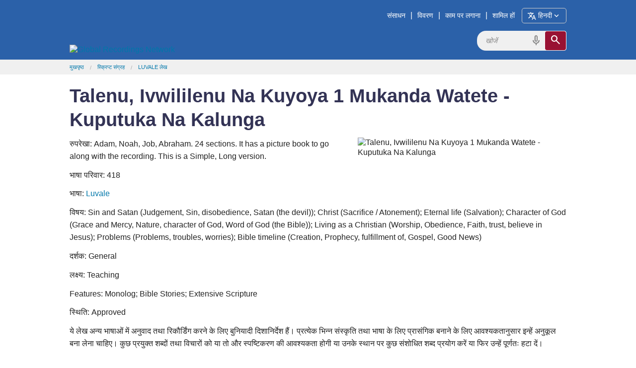

--- FILE ---
content_type: text/html; charset=utf-8
request_url: https://globalrecordings.net/hi/script/lue/418
body_size: 18900
content:
<!DOCTYPE html>
<html lang="hi">
<head>
<title>Talenu, Ivwililenu Na Kuyoya 1 Mukanda Watete - Kuputuka Na Kalunga</title>
<meta charset="utf-8" />
<meta name="description" content="Adam, Noah, Job, Abraham. 24 sections. It has a picture book to go along with the recording. This is a Simple, Long version." />
<meta name="keywords" content="Talenu, Ivwililenu Na Kuyoya 1 Mukanda Watete - Kuputuka Na Kalunga Bible story script" />
<meta name="viewport" content="width=device-width, initial-scale=1.0" />
<meta property="fb:app_id" content="211163335736039" />
<meta property="og:title" content="Talenu, Ivwililenu Na Kuyoya 1 Mukanda Watete - Kuputuka Na Kalunga" />
<meta property="og:type" content="article" />
<meta property="og:url" content="https://globalrecordings.net/hi/script/lue/418" />
<meta property="og:description" content="Adam, Noah, Job, Abraham. 24 sections. It has a picture book to go along with the recording. This is a Simple, Long version." />
<meta property="og:image" content="" />
<link rel="manifest" href="/manifest.webmanifest" />
<link rel="icon" href="/favicon.ico" sizes="32x32" />
<link rel="icon" href="/icon.svg" type="image/svg+xml" />
<link rel="apple-touch-icon" href="/apple-touch-icon.png" />
<link rel="stylesheet" href="/css/app1.css" type="text/css" title="Default" />
<link rel="stylesheet" href="https://fonts.googleapis.com/css2?family=Material+Symbols+Outlined&icon_names=cancel,description,download,expand_more,headphones,hearing,mic,playlist_play,search,slideshow,speaker,translate,video_camera_front,volume_up">
<link rel="publisher" href="https://plus.google.com/117556869827957322703/" />
<link rel="canonical" href="https://globalrecordings.net/hi/script/lue/418" />
<script>
	function startDictation(searchform, searchbox, voiceicon) {
		document.getElementById(searchbox).focus();
		if (window.hasOwnProperty('webkitSpeechRecognition')) {
			var recognition = new webkitSpeechRecognition();
			recognition.continuous = false;
			recognition.interimResults = false;
			recognition.start();
			document.getElementById(searchbox).placeholder = 'बोलना …';
			document.getElementById(searchbox).classList.add('voiceactive');
			document.getElementById(voiceicon).style['color'] = '#a01030';
			recognition.onresult = function (e) {
				document.getElementById(searchbox).value = e.results[0][0].transcript;
				recognition.stop();
				document.getElementById(searchform).submit();
			};
			recognition.onerror = function (e) {
				recognition.stop();
			};
			recognition.onend = function (e) {
				document.getElementById(searchbox).placeholder = 'खोजें';
				document.getElementById(searchbox).classList.remove('voiceactive');
				document.getElementById(voiceicon).style['color'] = '#888';
			};
		}
	}
	</script>
<script async src='https://www.googletagmanager.com/gtag/js?id=G-ZGSXWHTH9V'></script>
<script>window.dataLayer = window.dataLayer || []; function gtag(){dataLayer.push(arguments);} gtag('js', new Date()); gtag('config', 'G-ZGSXWHTH9V');</script>
</head>
<body lang="hi">
<div class='headband'>
	<header class='row' id='masthead'>
		<a href='/hi'><img id='grn-logo' src='https://static.globalrecordings.net/images/weblogo-white.svg' alt='Global Recordings Network'></a>
		<div id='menubar'><a href='/hi/resources'>संसाधन</a>|<a href='/hi/about'>विवरण</a>|<a href='/hi/engage'>काम पर लगाना</a>|<a href='/hi/involve'>शामिल हों</a><button id='button-language-select' type='button'><span class='material-symbols-outlined md-18'>translate</span><span id='button-language-name'> हिनदी</span><span class='material-symbols-outlined md-18'>expand_more</span></button></div>
		<dialog id='dialog-language-select' closedby='any'>
		<button id='button-language-select-close' type='button radius' class='right' autofocus><span class='material-symbols-outlined md-18'>cancel</span></button>
			<p class='clearfix'>भाषा चुनें</p>
			<div id='dialog-language-select-container'>
				<a href="/af/script/lue/418" class="button secondary radius">Afrikaans</a>
				<a href="/id/script/lue/418" class="button secondary radius">Bahasa Indonesia<br /><small>Indonesian</small></a>
				<a href="/jv/script/lue/418" class="button secondary radius">Basa Jawa<br /><small>Javanese</small></a>
				<a href="/eu/script/lue/418" class="button secondary radius">Basque</a>
				<a href="/ca/script/lue/418" class="button secondary radius">Català<br /><small>Catalan</small></a>
				<a href="/cs/script/lue/418" class="button secondary radius">Čeština<br /><small>Czech</small></a>
				<a href="/da/script/lue/418" class="button secondary radius">Dansk<br /><small>Danish</small></a>
				<a href="/de/script/lue/418" class="button secondary radius">Deutsch<br /><small>German</small></a>
				<a href="/et/script/lue/418" class="button secondary radius">Eesti Keel<br /><small>Estonian</small></a>
				<a href="/en/script/lue/418" class="button secondary radius">English</a>
				<a href="/es/script/lue/418" class="button secondary radius">Español<br /><small>Spanish</small></a>
				<a href="/tl/script/lue/418" class="button secondary radius">Filipino<br /><small>Tagalog</small></a>
				<a href="/fr/script/lue/418" class="button secondary radius">Français<br /><small>French</small></a>
				<a href="/gl/script/lue/418" class="button secondary radius">Galego<br /><small>Galician</small></a>
				<a href="/hr/script/lue/418" class="button secondary radius">Hrvatski<br /><small>Croatian</small></a>
				<a href="/zu/script/lue/418" class="button secondary radius">isiZulu<br /><small>Zulu</small></a>
				<a href="/is/script/lue/418" class="button secondary radius">íslenskur<br /><small>Icelandic</small></a>
				<a href="/it/script/lue/418" class="button secondary radius">Italiano<br /><small>Italian</small></a>
				<a href="/sw/script/lue/418" class="button secondary radius">Kiswahili<br /><small>Swahili</small></a>
				<a href="/lt/script/lue/418" class="button secondary radius">Lietuvių<br /><small>Lithuanian</small></a>
				<a href="/hu/script/lue/418" class="button secondary radius">Magyar<br /><small>Hungarian</small></a>
				<a href="/ms/script/lue/418" class="button secondary radius">Melayu<br /><small>Malay</small></a>
				<a href="/nl/script/lue/418" class="button secondary radius">Nederlands<br /><small>Dutch</small></a>
				<a href="/no/script/lue/418" class="button secondary radius">Norsk<br /><small>Norwegian</small></a>
				<a href="/pl/script/lue/418" class="button secondary radius">Polski<br /><small>Polish</small></a>
				<a href="/pt/script/lue/418" class="button secondary radius">Português<br /><small>Portuguese</small></a>
				<a href="/ro/script/lue/418" class="button secondary radius">Român<br /><small>Romanian</small></a>
				<a href="/sq/script/lue/418" class="button secondary radius">Shqiptar<br /><small>Albanian</small></a>
				<a href="/sk/script/lue/418" class="button secondary radius">Slovák<br /><small>Slovak</small></a>
				<a href="/sl/script/lue/418" class="button secondary radius">Slovenščina<br /><small>Slovenian</small></a>
				<a href="/sr/script/lue/418" class="button secondary radius">Srpski<br /><small>Serbian</small></a>
				<a href="/fi/script/lue/418" class="button secondary radius">Suomi<br /><small>Finnish</small></a>
				<a href="/sv/script/lue/418" class="button secondary radius">Svenska<br /><small>Swedish</small></a>
				<a href="/vi/script/lue/418" class="button secondary radius">Tiếng Việt<br /><small>Vietnamese</small></a>
				<a href="/tr/script/lue/418" class="button secondary radius">Türk<br /><small>Turkish</small></a>
				<a href="/el/script/lue/418" class="button secondary radius">ελληνικα<br /><small>Greek</small></a>
				<a href="/be/script/lue/418" class="button secondary radius">беларуская<br /><small>Belarusian</small></a>
				<a href="/bg/script/lue/418" class="button secondary radius">български<br /><small>Bulgarian</small></a>
				<a href="/ky/script/lue/418" class="button secondary radius">Кыргыз<br /><small>Kyrgyz</small></a>
				<a href="/kk/script/lue/418" class="button secondary radius">Қазақ<br /><small>Kazakh</small></a>
				<a href="/mk/script/lue/418" class="button secondary radius">македонски<br /><small>Macedonian</small></a>
				<a href="/mn/script/lue/418" class="button secondary radius">Монгол улсын<br /><small>Mongolian</small></a>
				<a href="/ru/script/lue/418" class="button secondary radius">Русский<br /><small>Russian</small></a>
				<a href="/uk/script/lue/418" class="button secondary radius">Український<br /><small>Ukrainian</small></a>
				<a href="/ka/script/lue/418" class="button secondary radius">ქართული<br /><small>Georgian</small></a>
				<a href="/hy/script/lue/418" class="button secondary radius">հայերեն<br /><small>Armenian</small></a>
				<a href="/he/script/lue/418" class="button secondary radius">עִברִית<br /><small>Hebrew</small></a>
				<a href="/az/script/lue/418" class="button secondary radius">آذربایجان دیلی<br /><small>Azerbaijani</small></a>
				<a href="/ur/script/lue/418" class="button secondary radius">اُردُو<br /><small>Urdu</small></a>
				<a href="/fa/script/lue/418" class="button secondary radius">فارسی<br /><small>Farsi / Persian</small></a>
				<a href="/ar/script/lue/418" class="button secondary radius">لغة عربية<br /><small>Arabic</small></a>
				<a href="/am/script/lue/418" class="button secondary radius">አማርኛ<br /><small>Amharic</small></a>
				<a href="/ne/script/lue/418" class="button secondary radius">नेपाली<br /><small>Nepali</small></a>
				<a href="/mr/script/lue/418" class="button secondary radius">मराठी<br /><small>Marathi</small></a>
				<a class="button blue radius disabled">हिनदी<br /><small>Hindi</small></a>
				<a href="/bn/script/lue/418" class="button secondary radius">বাংলা<br /><small>Bangla / Bengali</small></a>
				<a href="/pa/script/lue/418" class="button secondary radius">ਪੰਜਾਬੀ ਦੇ<br /><small>Punjabi</small></a>
				<a href="/gu/script/lue/418" class="button secondary radius">ગુજરાતી<br /><small>Gujarati</small></a>
				<a href="/ta/script/lue/418" class="button secondary radius">தமிழ்<br /><small>Tamil</small></a>
				<a href="/te/script/lue/418" class="button secondary radius">తెలుగు<br /><small>Telugu</small></a>
				<a href="/kn/script/lue/418" class="button secondary radius">ಕನ್ನಡ<br /><small>Kannada</small></a>
				<a href="/ml/script/lue/418" class="button secondary radius">മലയാളം<br /><small>Malayalam</small></a>
				<a href="/si/script/lue/418" class="button secondary radius">සිංහල<br /><small>Sinhala</small></a>
				<a href="/th/script/lue/418" class="button secondary radius">ภาษาไทย<br /><small>Thai</small></a>
				<a href="/lo/script/lue/418" class="button secondary radius">ພາສາລາວ<br /><small>Lao</small></a>
				<a href="/my/script/lue/418" class="button secondary radius">မြန်မာစာ<br /><small>Burmese / Myanmar</small></a>
				<a href="/km/script/lue/418" class="button secondary radius">ខ្មែរ<br /><small>Khmer</small></a>
				<a href="/ko/script/lue/418" class="button secondary radius">한국어<br /><small>Korean</small></a>
				<a href="/ja/script/lue/418" class="button secondary radius">日本の<br /><small>Japanese</small></a>
				<a href="/zh-Hans/script/lue/418" class="button secondary radius">简体中文<br /><small>Chinese Simplified</small></a>
				<a href="/zh-Hant/script/lue/418" class="button secondary radius">繁體中文<br /><small>Chinese Traditional</small></a>
				<p></p><p></p><p></p><p></p>
			</div>
		</dialog>
		<script>
			const language_dialog = document.getElementById('dialog-language-select');
			document.getElementById('button-language-select').addEventListener('click', () => { language_dialog.showModal() });
			document.getElementById('button-language-select-close').addEventListener('click', () => { language_dialog.close() });
		</script>
		<form action='/hi/search/general' method='get' class='search-form' id='search-form'>
			<div class='search-container'>
				<input type='search' name='search' id='search' placeholder='खोजें' class='search-input'>
				<span class='material-symbols-outlined md-24 voiceicon' id='voiceicon' onclick="startDictation('search-form', 'search', 'voiceicon')">mic</span>
				<button type='submit' class='search-toggle'><span class='material-symbols-outlined md-24'>search</span></button>
			</div>
		</form>
	</header>
</div>
<div class='greyband'>
	<ul class='row breadcrumbs'><li><a href="/hi">मुखपृष्ठ</a></li><li><a href="/hi/scripts">स्क्रिप्ट संग्रह</a></li><li><a href="/hi/scripts/lue">Luvale लेख</a></li></ul>
</div>
<div class='mainband'><main>
<div class="row">
<h1>Talenu, Ivwililenu Na Kuyoya 1 Mukanda Watete - Kuputuka Na Kalunga</h1>
</div>
<div class="row">
<figure>
	<img src="https://static.globalrecordings.net/420x280/lll1-00.jpg" alt="Talenu, Ivwililenu Na Kuyoya 1 Mukanda Watete - Kuputuka Na Kalunga">
</figure>
<p>रुपरेखा: Adam, Noah, Job, Abraham. 24 sections. It has a picture book to go along with the recording. This is a Simple, Long version.</p>
<p>भाषा परिवार: 418</p>
<p>भाषा: <a href="/hi/scripts/lue">Luvale</a></p>
<p>विषय: Sin and Satan (Judgement, Sin, disobedience, Satan (the devil)); Christ (Sacrifice / Atonement); Eternal life (Salvation); Character of God (Grace and Mercy, Nature, character of God, Word of God (the Bible)); Living as a Christian (Worship, Obedience, Faith, trust, believe in Jesus); Problems (Problems, troubles, worries); Bible timeline (Creation, Prophecy, fulfillment of, Gospel, Good News)</p>
<p>दर्शक: General</p>
<p>लक्ष्य: Teaching</p>
<p>Features: Monolog; Bible Stories; Extensive Scripture</p>
<p>स्थिति: Approved</p>
<p>ये लेख अन्य भाषाओं में अनुवाद तथा रिकौर्डिंग करने के लिए बुनियादी दिशानिर्देश हैं। प्रत्येक भिन्न संस्कृति तथा भाषा के लिए प्रासंगिक बनाने के लिए आवश्यकतानुसार इन्हें अनुकूल बना लेना चाहिए। कुछ प्रयुक्त शब्दों तथा विचारों को या तो और स्पष्टिकरण की आवश्यकता होगी या उनके स्थान पर कुछ संशोधित शब्द प्रयोग करें या फिर उन्हें पूर्णतः हटा दें।</p>
<h2><a name="p0"></a>भाषा का पाठ</h2>
<div lang="lue" class='ltr common-list' align='left' dir='ltr'>
<div>
<h3 id="p-1">Kulumbununa</h3>
<figure>
	<img src="https://static.globalrecordings.net/300x200/lll1-00.jpg" alt="Kulumbununa">
</figure>
<p class="bible-ref"></p>
<p>Tunamimeneka mwane muvosena. Twayenu tulinangulenu hali vatu vamwe ava vapwileko hakulivanga hamavu. Talenu jino ha mivwimbimbi mumukanda uchila mukiko namivwilila. Kuli evi natulinangula kufuma vene mu mukanda waKalunga. Alumunenu muvwimbimbi unakavemo omu namwivwa. (Kwimba.)</p>
</div>
<div>
<h3 id="p1">Muvwimbimbi watete (1) Kalunga atengele Alama na tunyama nawa</h3>
<figure>
	<img src="https://static.globalrecordings.net/300x200/lll1-01.jpg" alt="Muvwimbimbi watete (1) Kalunga atengele Alama na tunyama nawa">
</figure>
<p class="bible-ref">Kuputuka 1:1 - 2:14</p>
<p>Kwatwama Kalunga umwe kaha. Apwa shipilitu. Atachikiza vyosena atwama nawa kwosena nakwosena. Hakuputuka Kalunga kaha ukawenyi apwileko; Na chuma cheka chauchi chapwileko lyehi shimbu kanda Kalunga. Akakaye tunamono ngana makumbi ano, kakapwilekoko. Kalunga ikiye atengele vyosena. Hakulivanga atengele musana. Numba nawa jino utanga tanga, mavwi na mavu. Ikiye ahanduwine nawa meya natunda ngocho jimbuto japutukile jino kusoka. Kalunga atengele likumbi, kakweji hamwe navatanganyika nawa. Keshi ovyo kahako, oloze Kalunga aumbile nawa mutu wa kuyoya hamavu kufuma kulukungu lwaha mavu Kaha ahwiminyinemo mwono wenyi. Ikiye mutu watete wakulivanga . Kalunga amuhanyine ou mutu wata na Ulemu waunene: Shikaho amutengele mutu muchifwanyisa cha ikiye Kalunga. Kalunga amutengele mutu mangana amutachikize, mangana Shipilitu yenyi hamwe na Shipilitu ya Kalunga vyipwenga hamwe. Vishinganyeka nakufwila chamutu vyalitavize na evi vyaKalunga kaha atambukile na Kalunga. Kalunga amulukile ikiye Alama. (Kwimba)</p>
</div>
<div>
<h3 id="p2">Muvwimbimbi wamuchivali (2) Pwevo Lya Alama</h3>
<figure>
	<img src="https://static.globalrecordings.net/300x200/lll1-02.jpg" alt="Muvwimbimbi wamuchivali (2) Pwevo Lya Alama">
</figure>
<p class="bible-ref">Kuputuka 1:27 - 28; Kuputuka 2:15 - 25</p>
<p>Jino Kalunga amuhakile Alama muwande wamwaza wa Etene. Kaha amulwezele ngwenyi muulamenga. Mwapwile mitondo yamiyachi namiyachi, na mutondo wakutachikijila kuwaha na kupihya na mutondo wakuyoya. Alama vamuhanyine lusesa mangana aluke tunyama vosena majina hamwe natujila. Kalunga avatengele nalunga na pwevo mwaya miyachi yavo yosena. Uze lunga Alama kapwilenga nawakulikafwanenyiko, Kalunga achimwene ngwenyi chinapihi. Ngocho ashinganyekele kumutengele Alama pwevo wa kulikafwa nenyi. Kalunga amusavalikile Alama tulo twatuvulu. Afumishileko lupachi lwa kukahachi ka Alama. Kalunga kulupachi elu kukiko atengele pwevo. Kaha Kalunga amuneheleleyo lunga. Lunga na pwevo vapwilenga uselesele, mukachi kavo kavalivwilenga sonyiko. Kalunga avakwiswile na kuvalweza ngwenyi, “Kasemenunga na kuvula hamavu. Kaha mukayulenga hamavu. Mukapwe nawa nawata hali vaishi vamuKalunga lwiji, na tujila vosena vatwama hamavu.” Kalunga avahanyine va Alama na Eve mitondo yosena yakwimako mihako nawa. (Kwimba)</p>
</div>
<div>
<h3 id="p3">Muvwimbimbi wamuchitatu (3) Linoka muwande</h3>
<figure>
	<img src="https://static.globalrecordings.net/300x200/lll1-03.jpg" alt="Muvwimbimbi wamuchitatu (3) Linoka muwande">
</figure>
<p class="bible-ref">Kuputuka 2:16 - 17; Kuputuka 3; Isaya 14:12</p>
<p>Muze muwande, Kalunga amulwezele mutu ou Alama ngwenyi, “Kumitondo yosena yili omu wande unahase tuhu kulyako, oloze kanda namukalya ku kumutondo uze wakutachikijila kuwaha nakupihya. Kachi nge namukalyako namukafwa.” Oloze Satana ejile nakumwonga pwevo lya Alama. Ou Satana apwile iya? Ikiye apwile kangelo ka Kalunga, oloze alikangile na Kalunga ou amutengele. Kujina chenyi Satana chapwile kachi ngwenyi alitohwese nakulyeseka hamwe na Kalunga, chikiko chalingishile Satana kumuhanga mwilu. Alingile jino kupwa muka kole wa Kalunga. Ngocho Satana ejile kuli pwevo muze muwande muchifwanyisa cha linoka. Amwongele ngwenyi, enu ka mweshi kufwako nge namulya kumihako yamutondo uze namikanyisa Kalunga, wakutachikiza kuwaha na kupihya. Kaha uze pwevo hakwivwa ngocho aheleleko nakulya ahanyineko nawa nalunga lyenyi Alama. Omu valileko hahaze vene kukasumuka valimwene vali jino uselesele valivwilile sonyi. Kaha vatachikijile jino ngwavo tunavulumuna, Kalunga tunahono kumwononoka, nakumuhana ulemu. Echi chalingishile usoko wavo naKalunga kuhona kupwa nge omu wapwile hakavanga. Vakiko vali tongelele mafo vavene mangana valivembe na kumuchina Kalunga vamuswame. (Kwimba)</p>
</div>
<div>
<h3 id="p4">Muvwimbimbi wamuchiwana (4) Alama na Eve navapwa kusali ya Wande</h3>
<figure>
	<img src="https://static.globalrecordings.net/300x200/lll1-04.jpg" alt="Muvwimbimbi wamuchiwana (4) Alama na Eve navapwa kusali ya Wande">
</figure>
<p class="bible-ref">Kuputuka 3:14 - 24</p>
<p>Kaha Kalunga ejile kuli Alama na pwevo lyenyi na kuhanjika kuvahulisa evi valingile. Vamulwezele omu avongelelemo linoka, Kalunga jino amwangwile linoka nakumwamba ngwenyi: “Mwomwo ove yove unalingisa ngana, naupwanga ukwangula, naukalavilanga halijimo lyove.” Avalwezele nawa va Alama na pwevo lyenyi omu nachikapwa kuzangamisa chavo. Kalunga ahanjikile kuli pwevo ngwenyi, “Nangukatohwesa misongo yove ha kusapuluka.” Kuli Alama nawa amwambile ngwenyi, “Mwomwo ove wevwililanga mu mazu apuwove nakulya ku mutondo, shikaho mavu nawapwanga akwangula. Nauzatangaho nangolo mangana ukalovole kulya chove.” Jino Kalunga avalingilile kuvwala cha lilambu lya kanyama nakuvavwika. Kushishisa mu mafo aze valiuvile vavene. Haze vene Kalunga avahangile. Nakuvafumisa muze muwande. Alama alukile pwevo lyenyi ngwenyi ikiye Eve. Kulyalymuna ngwavo ikiye ‘wakuyoya’. Eve asemene vana na Alama. Vatu vosena vafuma kuli Alama na Eve. Vakwechi chisemwa chashili yakufuma kuli va Alama na Eve. Mutu himutu na navulumuna nakulewununa Kalunga. Shikaho usoko na Kalunga unasepunuka. Oloze Kalunga amushikile Alama na Eve ngwenyi likumi limwe umwe wamutanga yavo mwakeza nakumuhasa Satana. Ou lunga kana mwakatunanga cheka naKalunga, nakulingisa usoko wetu na ikiye kupwa walambwe, na kutuhana kuyoya chamyaka yosena. (Kwimba)</p>
</div>
<div>
<h3 id="p5">Muvwimbimbi wamuchitanu (5) Nowa mwasonga wato waunene</h3>
<figure>
	<img src="https://static.globalrecordings.net/300x200/lll1-05.jpg" alt="Muvwimbimbi wamuchitanu (5) Nowa mwasonga wato waunene">
</figure>
<p class="bible-ref">Kuputuka 6:1 - 7:5</p>
<p>Jino vana Alama na Eve nachisemunwino chashishilemo vavulile chikuma. Oloze vazalile naupapwoki navilinga vyavo nawa vyapihilenga kumeso aKalunga. Kaha Kalunga apihililile nakulinyenga mumuchima wenyi. Hali mutu ou atengele. Mumyaka vene yize kwapwile lunga walijina lya Nowa. Kalunga awahilililenga nenyi kaha likumbi limwe Kalunga alwezele Nowa ngwenyi, “Nangunongesa vatu vosena vali hamavu mwomwo hamavu hanazale lyehi naulyanyi. Nowa, songa wato waunene. Tala nguli nakuneha livaji hamavu hosena mangana livanongese ava vakwechi myono yakuyoya ngwatengele. Oloze nanguhaka lushiko nayove. Shikaho yako wingile muwato waunene, yove napuwove hamwe navana vove namapwevo javo hamwe. Kaha ukambatako ku tunyama nakuli tujila, kumiyachi yavo yosena. Ukengile nawo muze muwato waunene kaha ukavalame vavatonyi, yove nawa ukalimbachila kulya chove nawa hamwe natunyama vosena vaze naukapwa navo muze muwato waunene.” Amulwezele Kalunga cheka nawa Nowa omu mwatela kusongela uze wato waunene. Nowa alingile vyosena vamulwezele kuli Kalunga. Nowa anangwilenga nawa nakuva lweza vatu vatwame mwamwaza nakulikata chavo hamwe naKalunga kavo. (Kwimba)</p>
</div>
<div>
<h3 id="p6">Muvwimbimbi wamuchitanu naumwe (6) Livaji lyalinene</h3>
<figure>
	<img src="https://static.globalrecordings.net/300x200/lll1-06.jpg" alt="Muvwimbimbi wamuchitanu naumwe (6) Livaji lyalinene">
</figure>
<p class="bible-ref">Kuputuka 7:6 - 23</p>
<p>Omu Nowa akumishile kusonga uze wato waunene, Nowa, na tanga yenyi vengilile muze muwato waunene hamwe na tunyama engilile navo muwato waunene. Kalunga asokele kulipito nakuvasokelelamo. Vula jino yapatukile kunoka hamavu makumbi makumi awana. Tuselwoke twameya va tuvikile kwishi ya mavu. Ngocho hamavu hosena hapwile livaji lyalinene. Vatu natunyama vosena vapwile kuweluka wauze wato waunene vafwile. (Kwimba)</p>
</div>
<div>
<h3 id="p7">Muvwimbimbi wamuchitanu nayivali (7) Kangolo lushiko lwa Kalunga</h3>
<figure>
	<img src="https://static.globalrecordings.net/300x200/lll1-07.jpg" alt="Muvwimbimbi wamuchitanu nayivali (7) Kangolo lushiko lwa Kalunga">
</figure>
<p class="bible-ref">Kuputuka 7:24 - 9:17</p>
<p>Jino Nowa natanga yenyi natunyama vapwile muze muwato waunene mwaka umwe. Vula kayanokele cheka hamavuko meya omine chau. Vosena vapwile muze mu wato waunene. Kalunga jino asokwelele ku chikolo kaha valovokelemo. Kaha Nowa amutungililile lijiko lyakulumbila Kalunga. Nganomu munamono hano. Nowa ambachile kanyama kupwa wana wakulumba halijiko lyakulumbila Yehova. Echi chamwivwishile jino Kalunga kuwaha. Alishingile lushiko ngwenyi kangweshi cheka kukanongesa cheka tengeso yami yavaka kuyoya nalivajiko. Nanguhaka chijikizo chalushiko mwilu chakongolo. Shikaho nalelo lino ngana cheji kutwanukisanga muchano wenyi. (Kwimba)</p>
</div>
<div>
<h3 id="p8">Muvwimbimbi wamuchitanu nayitatu (8) Kaposhi Kambavele</h3>
<figure>
	<img src="https://static.globalrecordings.net/300x200/lll1-08.jpg" alt="Muvwimbimbi wamuchitanu nayitatu (8) Kaposhi Kambavele">
</figure>
<p class="bible-ref">Kuputuka 11:1 - 9</p>
<p>Kalunga alwezele va Nowa hamwe nava na venyi vatatu ngwenyi vakaseme vana vavo vavavulu nakuzalisa kaye kosena. Oloze vakachisemunwino chavo kavevwililileko, vashinganyekele kuli kungulula hamwe mangana vatunge limbo lyalinene nakaposhi wamusuku wakuheta na mwilu. Vazangile kulitohwesa vavene nakukana kumutohwesa Kalunga. Kalunga amwene limbo lize vatungile nauze kaposhi vatungile, kaha atachikijile kulikanga nakulitohwesa chavo. Kaha Kalunga jino alyambile mumuchima wenyi ngwenyi, “Vatu vosena vanapu umwe vali nakuhanjika lilimi limwe, echi vanaputuka kulinga kaveshi kakweshi na chuma nachikavakahuhwilako. Twatuyenu, tusulukenu hamavu mangana tuvaluwanganyise lilimi lyavo kuchina muli vakivo namupwa kulivwasana umwe namukwavo.” Kaha alingilemo. Muno mumuvwimbimbi kana, vatu jino kavalivwasanyine umwe namukwavoko. Kaha limbo lize kavalitungile chekako oloze vatu vaze vali mwangililile nakuya nakuyoyela kumitamba yikwavo. (Kwimba)</p>
</div>
<div>
<h3 id="p9">Muvwimbimbi wamuchitanu nayiwana (9) Yopa mwalemesa Kalunga</h3>
<figure>
	<img src="https://static.globalrecordings.net/300x200/lll1-09.jpg" alt="Muvwimbimbi wamuchitanu nayiwana (9) Yopa mwalemesa Kalunga">
</figure>
<p class="bible-ref">Yopa 1:1 - 12</p>
<p>Jino kwapwile lunga umwe wa lijina lya Yopa. Ikiye amulemeselenga nakumwalisa umwe kaha Kalunga wamuchano. Yopa apwile wakuzeneka katenga, wakulonga wakulihenda nawa ku kupihya.  Apwile nawa navana vamalunga vatanu navavali, vamapwevo vapwile vatatu. Ikiye ahanyinyinengako vanavenyi mawana akulyanukila. Alombelenga kuli Kalunga mangana ahase kukonekela vana venyi. Kachi nge, vanamuvulumuna Kalunga kavo.<br />
Kalunga amwivwililenga Yopa kuwaha. Yopa jino vamukiswile kuli Kalunga hakumuhana luheto lwalunene, Yopa apwile namautanga avimuna hamwe navangamba vavavulu. Likumbi limwe Satana aliwanyine naKalunga. Kalunga amulwezele Satana ngwenyi ou Yopa ikiye mutu ngulinakwivwila kuwaha. Satana haze vene aputukile kumwimanyina nakole Yopa nakumuvangijikila kumeso aKalunga. Ngwenyi ou Yopa ali nakukulemesa, na kukwalisa ove Kalunga mwomwo yaluheto unamuhane, “Kachi nge ove naumwangula nakumutambula luheto lwosena ali nalwo, ikiye mwakutoleka.” Kalunga nawa atachikijile makuli nakwonga chosena cha Satana. Kalunga cheka nawa atakijile Yopa napu mutu wamwenemwene ou vazangile kuli Kalunga amwivwishilenga kuwaha. Kalunga amuhanyine lusesa Satana amweseke Yopa amutambule vyosena vize apwile navyo Yopa. (Kwimba)</p>
</div>
<div>
<h3 id="p10">Muvwimbimbi wamulikumi (10) Kulishona cha Yopa</h3>
<figure>
	<img src="https://static.globalrecordings.net/300x200/lll1-10.jpg" alt="Muvwimbimbi wamulikumi (10) Kulishona cha Yopa">
</figure>
<p class="bible-ref">Yopa 1:13 - 22</p>
<p>Ou muvwimbimbi, unatulweze ukalu wa pwile hali Yopa. Vangamba jenyi va munehelelenga mijimbu yayipi. Ngamba yenyi umwe ejile kuli ikiye Yopa lumbushi amulwezele mazu ngwenyi vaka-kole valukukanga nakujiha va ngamba jove nakwiva nawa navangombe jove vaze vaku-koka matemba nakulimisa, navimbulu. Omu uze kanganda apwile kanda akumise kwaula weka cheka ejile. Kaha amulweze nawa mujimbu ukwavo ngwenyi, kwasolokanga muveso jino ou muveso washikishilanga hali mikoko jove nahali tufunga nakuvajiha. Ngamba mukwavo nawa nayikiye ejile kuli Yopa. Amulwezele ngwenyi vihwanga valukukanga mikoko jove kaha vosena vanavevi. Kanganda mukwavo ejile nakulweza jino mujimbu waupi chikuma, kaha amulwezele ngwenyi, “Ove mwata! Shimbu vana vove vapwanga nakuli kungulula nakulya kuzuvo yaumwe, kakundukundu wamunene atutulanga zuvo nakujiha vosena.” Ou jino ukiko wapwile mujimbu waupi chikuma hamijimbu yosena kuli Yopa. Jino Yopa omu evwile eyi mijimbu yosena ngocho. Ikiye atewile kumutwe wenyi afukamine mambuli enyi hamavu nakuli lambanga hamavu. Jino alyambile ngwenyi, “Yehova anguhanyine kaha nawa ikiye natambula. Kaha lijina lyenyi lileme.” Numba mu vyuma vyavikalu vize vyamuwanyine, Yopa kamuhombwanyishile Kalungako chipwe kumuleununa chipwe kuyayavala. Oloze ikiye apwilenga nakumusakwilila Kalunga. (Kwimba)</p>
</div>
<div>
<h3 id="p11">Muvwimbimbi wamulikumi na umwe (11) Kuyanda cha Yopa</h3>
<figure>
	<img src="https://static.globalrecordings.net/300x200/lll1-11.jpg" alt="Muvwimbimbi wamulikumi na umwe (11) Kuyanda cha Yopa">
</figure>
<p class="bible-ref">Yopa 2:1 - 41:34</p>
<p>Satana amwene ngwenyi Yopa kumana ikiye ali lika nakutwalilaho nakumwalisa Kalunga, Jino Satana alwezele kalunga ngwenyi, “Kachi nge ove nawenyeka mujimba wenyi kaha ikiye mwakwangula ove Kalunga.” Kaha Kalunga amwitavishile satana amweseke tuhu Yopa. Satana anehele musongo wamahute hamujimba wenyi wosena. Yopa ambachile chihanda chachizanda nakulikonga ha mujimba wenyi wosena. Jino pwevo lya Yopa ahanjikile kuli lunga lyenyi Yopa ngwenyi, “Mwangule Kalunga mangana ufwenga kwove!” Jino Yopa amukumbulwile ngwenyi, “Tutambule kuwaha oloze tukane kutambula kupihya numba?” Masepa jenyi nawa vawana vejilenga kuli ikiye nakumwamba hamakumbi amavulu. Vasakilenga vatachize mwomwo ika ou Yopa ali nakuyanda ngana.<br />
Vakiko valyambile ngwavo Yopa pamo nalingi mwamupi kuli Kalunga. Shikaho jino alinakumuzangamisa. Mazu osena vahanjikile vaze masepa jenyi Yopa kawetavilileko. Ahehwilenga jijila ja Kalunga kenyi, Yopa kamusezele Kalunga kenyiko. Shikaho Kalunga ejile nakulisolola kuli vaze masepa jayopa, Kalunga kavamweneseleko mwomwo ika Yopa ahichilile muukulu uze, Kalunga ukwechi ngolo kaha ngolo jenyi kajatwama nahajakuminakoko. Kalunga atachikiza vyuma vyosena atachikize vize vyamwenemwene atela kutuhana. Keshi ngocho kahako, ikiye cheka nawa atachikiza mwomwo ika echi kwechelelanga ukalu utuwane mukuyoya chetu. (Kwimba)</p>
</div>
<div>
<h3 id="p12">Muvwimbimbi wamulikumi nayivali (12) Yopa navamushishilamo</h3>
<figure>
	<img src="https://static.globalrecordings.net/300x200/lll1-12.jpg" alt="Muvwimbimbi wamulikumi nayivali (12) Yopa navamushishilamo">
</figure>
<p class="bible-ref">Yopa 42:1 - 17</p>
<p>Muvwimbimbi kana ou tunamono Yopa ali kanawa na kupwa lihando cheka. Jino nangumilweza omu chasolokele. Hamakumbi aze Yopa alihumanganyine na Kalunga, Yopa anukile kulema chaKalunga naunene wenyi. Kaha alimwene kuhengesa chenyi hakusaka kumuhula Kalunga jila jenyi nakujina chenyi. Kalunga atenukilile nawa Elifwaze, umwe wavaze masepa ja Yopa vejilenga nakumuhenda Yopa, ngwenyi, “Ami Kalunga nguli na matoto nayove namasepa jove, mwomwo kamwahanjikanga mwamwenemweneko, hakunguvuluka ami Kalunga.” Nganomu alingile ngamba yami Yopako. Avalwezele ngwenyi yenu kuli Yopa mukalihanyine wana wakulumba enu vavene. Kaha mwakalembelela hali enu. Yopa avalombelele masepa jenyi. Kalunga atambwile chize kulomba. Omu vyalingile vyosena evi vinahichi lyehi Kalunga amwanukile Yopa kaha amuwahishile cheka amuhanyine luheto nawa. Masepa navausoko ja Yopa vejile nakulya nenyi vamunehelele mawana. Kalunga amuhanyine Yopa nawa vana vamalunga vatanu navavali navana vamapwevo nawa va mwaza vihanga vatatu. Ngocho jino Yopa ayoyele myaka yayivulu amwene vazukulu jenyi kaha afwile muushinakaji wenyi.</p>
</div>
<div>
<h3 id="p13">Muvwimbimbi wamulikumi nayitatu (13) Apalama mwaseza lifuchi lyenyi</h3>
<figure>
	<img src="https://static.globalrecordings.net/300x200/lll1-13.jpg" alt="Muvwimbimbi wamulikumi nayitatu (13) Apalama mwaseza lifuchi lyenyi">
</figure>
<p class="bible-ref">Kuputuka 12:1 - 13:4</p>
<p>Muvwimbimbi ou munamonomo Apalama na puwenyi Salai, hamwe namuhya wenyi Lote navangamba Javo. Vali nakuya jino tunda yayisuku chikuma, mwomwo Kalunga amulwezele Apalama ngwenyi, “Seza lifuchi lyove, navakuzuvo yaiso uyenga kulifuchi lize nangukulweza. Nangukakulingisa ukapwe umuyachi waunene nangukakisula ove. Vatu vosena vahamavu navakapwa vakukisula muli ove.” Ngocho Apalama afwelele chikupu kushika cha Kalunga chize amushikile. Ikiye na tanga vafumine mulifuchi lize apwile navayise. Akatukile ikiye navangamba jenyi navaze apwile navo, vambachile luheto lwavo vayile. Vata mbukile makumbi amavulu palanga nomu vahetele mulifuchi lya Kanane. Muze vene kalunga alisolwelele kuli Apalama nakumulweza ngwenyi, “Nangukakuhana eli lifuchi kuli vakaTanga yove.” Apalama apwilenga nakutambuka lika nomu ahetele kushekeme kusulo ya lifuchi lya Kanane, zala ya kalombolombo yengilile muze mulifuchi lyosena. Kamwapwile chipwe kulya chimweko mangana valyenga. Apalama hamwe navatu jenyi vanungulukile nakuya ku lifuchi likwavo lya Ijipitu, mangana vakatondeko kulya. Hakukuma chazala yakalombombo Apalama ahilukile cheka ku lifuchi lya Kanane, mwomwo afwelele jishiko amushikile Kalunga. (Kwimba)</p>
</div>
<div>
<h3 id="p14">Muvwimbimbi wamulikumi nayiwana (14) Apalama na Lote</h3>
<figure>
	<img src="https://static.globalrecordings.net/300x200/lll1-14.jpg" alt="Muvwimbimbi wamulikumi nayiwana (14) Apalama na Lote">
</figure>
<p class="bible-ref">Kuputuka 13:5 - 18</p>
<p>Apalama na Lote vatwaminenga hamwe mulifuchi lya Kanane. Vapichile vimuna vavavulu jino kakwapwile chana chachinene chakuvalishila vimunako. Kaha likumbi limwe tufunga twavo vaputukile jino kulikokojesa. Apalama ambile kuli Lote ngwenyi, “Kanda natulizungisako. Chipwe mukachi kafunga twove nava vayamiko. Yove na yami tunapu muundumbu wetu. Kaha yove achisakule kala kumutamba oku usake uyengako.” Jino Lote alisakwilile kuze kwapwile kwamwaza nakulisuulwisa yivene. Asakwile chana chawilo chakukalwiji Yotau. Akuze nawa kwapwile membo eka amanene akutwamako. Lote atungile kuze vene kwapwile chinema chachinene chapwile kwakamwihi nayize nganda yayinene vavulukilenga ngwavo Sotome. Vatu vatwaminenga musotome vilinga vyavo vyapwilenga vyaupapwoki kavamwivwishilenga kuwaha kalungako. Oloze Apalama kwenyi aliyoyelelenga muchana cha lifuchi lya Kanane. Muze Kalunga alisolwele kuli ikiye cheka nakumwamba ngwenyi, “Lifuchi eli unamono ngana nangukuhanalyo kupwa lyove nava katanga yove myaka yosena.” (Kwimba)</p>
</div>
<div>
<h3 id="p15">Muvwimbimbi wamulikumi nayitanu (15) Apalama navalihumangana na Mwangana wa Kuunda</h3>
<figure>
	<img src="https://static.globalrecordings.net/300x200/lll1-15.jpg" alt="Muvwimbimbi wamulikumi nayitanu (15) Apalama navalihumangana na Mwangana wa Kuunda">
</figure>
<p class="bible-ref">Kuputuka 14:1 - 24</p>
<p>Hashimbu yize Lote atwaminenga muchinema chize, jita yejile kuze. Lote na vakatanga yenyi vosena vavakwachile ulamba nakuya navo hamwe navatu vakwavo vapwilenga mulifuchi lya Sotome. Jino Apalama alongesele lizavu lyavaka kwasa jita, kaha akatukile nakuya navo vakapululule Lote kujita kana. Kaha vayile nakulwa na vaka-kole. Vaka-kole vavajihile nakupululula vosena vaze vakwachile naluheto lwavo. Omu vafumine kujita, valihumanganyine. Namwangana nge omu munamono hamuvwimbimbi ou mwangana lijina lyenyi ikiye Mekizeteke. Mwangana wa nganda yayinene vavulukile nga ngwavo Salema, kulumbununa ngwavo “kuunda”. Ou mwangana apwilenga nawa kapilishitu ka Kalunga ou alitulaho alifukwilenga kuli ikiye. Ikiye anehele vindanda na vinyo kuli Apalama ahanjikile kuli Apalama ngwenyi, “Ove upwenga wuwakukisula kuli Kalunga wakulitulaho. Ou ahananga vakakole jove mumavoko ove.” Ngocho Apalama alifukwile hamavu kumeso a Mekizeteke nakumuhana mawana. Jino mwangana wa Sotome nayikiye asakile amuhane Apalama mawana mwomwo amupulwilile ou mwangana vatu jenyi, oloze Apalama akanyine kutambula uze wana kuli mwangana wamupi. (Kwimba)</p>
</div>
<div>
<h3 id="p16">Muvwimbimbi wamulikumi nayitanu naumwe (16) Apalama navatanganyika</h3>
<figure>
	<img src="https://static.globalrecordings.net/300x200/lll1-16.jpg" alt="Muvwimbimbi wamulikumi nayitanu naumwe (16) Apalama navatanganyika">
</figure>
<p class="bible-ref">Kuputuka 15:1 - 21; Kuputuka 17:1 - 19</p>
<p>Jino omu alingile Apalama hanapululula lyehi Lote hamwe navaze vosena vapwile mu Sotome. Lote jino ahilukile cheka mulifuchi lize mwapwilenga valinga vyavipi. Oloze Kalunga amulwezele Apalama ngwenyi, “Ove Apalama kanda wivwa womako. Ami yami lukepwe lyove. Nangukakuhana fweto yayinene.” Oloze Apalama anyengetelelenga muchima wenyi mwomwo Kalunga kamuhanyine mwana walungako mangana apwenga swana yenyi. Kaha Kalunga amulowele kuweluka nakumulweza ngwenyi, “Andula meso ove utale kwilu lava jino vatanganyika. Mukiko vene muna vakapwa vakatanga yove mukuvula chavo nge vatanganyika.” Apalama etavile lushiko amulwezele Kalunga, chipwe tuhu kapwile namwanako. Kaha Kalunga atambwile lufwelelo lya Apalama, lufwelelo luze lwa mulingishile kwoloka na kalunga. (Kwimba)</p>
</div>
<div>
<h3 id="p17">Muvwimbimbi wamulikumi nayitanu nayivali (17) Uze kemba Ishimele</h3>
<figure>
	<img src="https://static.globalrecordings.net/300x200/lll1-17.jpg" alt="Muvwimbimbi wamulikumi nayitanu nayivali (17) Uze kemba Ishimele">
</figure>
<p class="bible-ref">Kuputuka 16 na 17</p>
<p>Talenu! Apalama ali lyehi na mwana walunga. Chapwile ngana: Apalama atwaminenga mulifuchi lya Kanane likumi lya myaka, atalililenga akatambule chize amushikile Kalunga kamuhana, jino Salai pwevo lya Apalama, kapwile na mwanako. Kaha Salai apwile na ngamba yenyi wapwevo apwile ikiye Hangale. Oloze ou Salai asakile Hangale aseme mwana na Apalama, Salai jino akamutambule uze mwana akamulingise kupwa mwanenyi wa mulijimo lyenyi. Mukiko vene mwa yilenga chisemwa chavo hamakumbi aze. Kaha uze Hangale ndungo ya Salai alimwene na Apalama apwile nalijimo lyakuli Apalama. Haze vene Salai pwevo lya Apalama evwile jino lushiushiu ngocho ayanjishilenga Hangale. Haze vene Hangale achinyine kumeso a Salai. Kangelo kaKalunga amuwanyine Hangale kaha amuvendenjekele. Kalunga amulwezele Hangale, “Linwomu vene naupwa namwana wa lunga. Ukamuluka ngwove ikiye Ishimele, mwomwo Kalunga nevu kuyanda chove.” Kulumbununa ngwavo ‘Kalunga nevuko’. “Ou kemba ikiye mwakapwanga nge chimbulu muchipapa; mavoko enyi nawakapwa hali vatu. Mavoko avatu nawa na wakapwa hali ikiye, Mwakayoyanga na kole navandumwenyi vosena.” Ishimele asemukile jino ikiye sevo yavatu vamuyachi wamaalambu. Mwahichile myaka likumi nayitatu numba uze kemba walijina lya Ishimele asemuke, Kalunga ejile kuli Apalama nakwamba ngwenyi, “Ami yami Kalunga wangolo josena; tambukanga kumeso ami upwenga wakuzeneka katenga. Kaha nangukolesa lushiko lwami ngunalishiki mukachi kove na yami shikaho tanga yove vakavule kuhambakana. Elu lukiko lushiko lyami na yove ngwami: naukapwa nawa usevo yamafuchi osena. Kaveshi kukavuluka cheka ngwavo Apalamako; Lijina lyove ove jino Apalahama, nangukulingisa upwenga usevo yava kamafuchi osena ahamavu.” Mwomwo Kalunga amulukile lijina lyalihya, kaha Apalahama atachikijile ngwenyi Kalunga mwakamuhana chisemunwino cha chinene. Kalunga ahanjikile cheka kuli Apalahama nakumulweza ngwenyi, “Lifuchi lya Kanane lyosena nangu kalihana kuli ove navakachisemumwino vosena navakeza kulutwelwove; nangukapwa ngu Kalunga kavo. Kaha nawa hali puwove Salai. Sala likiko lijina lyenyi. Nangumukisula na kukuhana mwana wa lunga muli ikiye mwaka-sema mwana walunga. Cheka Sala mwakapwa nevo yava kamafuchi osena. Vamyangana ja mafuchi navakalovoka muli ikiye.” (Kwimba)</p>
</div>
<div>
<h3 id="p18">Muvwimbimbi wamulikumi nayitanu nayitatu (18) Vangeji vatatu</h3>
<figure>
	<img src="https://static.globalrecordings.net/300x200/lll1-18.jpg" alt="Muvwimbimbi wamulikumi nayitanu nayitatu (18) Vangeji vatatu">
</figure>
<p class="bible-ref">Kuputuka 18:1 - 15</p>
<p>Likumbi limwe malunga vatatu vejile kuli Apalahama kumbalaka yenyi. Hakachi kavaze malunga vatatu, umwe apwile Kalunga ivene. Omu avamwene Apalahama alimbilile chameso hamavu alifukwile kumeso avo. Kaha akatukile ayile amulwezele puwenyi Sala mangana avatelekele kulya. Ngocho Sala ateleke kaha vava zumbwile vaze malunga. Omu Apalahama anehele kulya kumeso avo vamuhulile ngwavo, “Nyi puwove ali kulihi ou vene Sala?” Apalahama avakumbulwile ngwenyi, “Ali mwane muze mumbalaka.” Kaha Kalunga amushikile Apalahama ngwenyi, “Tala ami nangukeza cheka kuli ove hamwaka nawizaho halwola vene luno. Sala ou puwove mwakemita lijimo naku kasema mwana walunga.” Oloze Sala omu evwileko, asehele mwomwo Sala apwile hanakolo lyehi chikuma myaka yenyi yakusemuka inahichile lyehi. Kalunga amuhulishile Apalahama ngwenyi, “Puwove Sala nasehe ika omu nambe ngwenyi, ‘Nanguhasa kusema mwana oholili omu ngunashinakajiwa lyehi ngana?’” Kalunga ahanjikile ngwenyi, “Kuli chuma chimwe chachikalu kuli Ami tahi? Kumana jino nangukeza kuli ove cheka halwola lwakutongola mwaka nawizaho numba jino puwove Sala mwakapwa na mwana walunga.” (Kwimba)</p>
</div>
<div>
<h3 id="p19">Muvwimbimbi wamulikumi nayitanu nayiwana (19) Apalahama mwahakwila Sotome</h3>
<figure>
	<img src="https://static.globalrecordings.net/300x200/lll1-19.jpg" alt="Muvwimbimbi wamulikumi nayitanu nayiwana (19) Apalahama mwahakwila Sotome">
</figure>
<p class="bible-ref">Kuputuka 18:16 - 19:29</p>
<p>Omu jino vaze vangeji vakatukile nakuya muungeji wavo, na Apalahama nawa apwile na kutambuka navo mu nyima yavo. Vatalishilenga chakuya ku Sotome. Kaha Kalunga amulwezele Apalahama ngwenyi ngunalakana kuya kulifuchi lya Sotome mwomwo Kalunga ajinyine kunongesa membo aze apwile kusotome na ngomola mwomwo vilinga vyavatu kana Kalunga kevwile navyo kuwahako. Hakiko kalunga ajinyine kuvazangamisa. Vasezele nawa vishinganyeka vya Kalunga vyakujila vya hali lunga na pwevo. Kaha naulyanyi nawa wavulile. Apalahama anukile Lote. Ahanjikile kuli Kalunga amwihwile ngwenyi, “Emwata naukavazangamisa vaka-kwoloka nava kuhengesa hamwe tahi? Kumana muka-kusopesa vaka-mavu ahonene ika kulinga mwamwenemwene?” Apalahama haze vene aputukile kulembelela Kalunga. Kalunga amulwezele Apalahama ngwenyi kangweshi kukanongesa Sotomeko nge namukwapwa vaka-kwoloka likumi. Omu Kalunga akumishile kuhanjika mazu awa kuli Apalahama, kaha amusezele Apalahama ahilukile kwimbo. Oloze mu Sotome kamwapwile vangamba jaKalunga likumiko. Vaze Tunganda twa Kalunga vavali hakwingila muze mulifuchi lya Sotome vamwenemo vilinga vawunyengwe muli vatu. Shikaho Kalunga asolwele kekhe hali Lote. Vaze tunganda twaKalunga vakiko vamulwezele Lote afumemo, alovokemo musotome hamwe natanga yenyi. Vamulwezele nawa ngwavo kanda utala kunyimako. Ngocho Kalunga atumine kakahya kufuma mwilu kochele lifuchi lya Sotome na ngomola vatu vosena vapwile muze vanongele. Lote natanga yenyi vachinyinemo. Oloze pwevo lyalote omu vapwile nakulovokamo atalile munyima alumukile kaumbu kamungwa. Apalahama amulembelele Kalunga apulule vatu vosena vaka-kwoloka. Oloze Lote navana venyi vamapwevo vayoyele, mwomwo Kalunga anukile Apalahama hakulembelela hali Lote. (Kwimba)</p>
</div>
<div>
<h3 id="p20">Muvwimbimbi makumi avali (20) Apalahama na chilumba</h3>
<figure>
	<img src="https://static.globalrecordings.net/300x200/lll1-20.jpg" alt="Muvwimbimbi makumi avali (20) Apalahama na chilumba">
</figure>
<p class="bible-ref">Kuputuka 21:1 - 22:19</p>
<p>Jino Sala pwevo lya Apalahama ahetele mu myaka makumi atanu na wana (90) kaha asemene mwana wa lunga, Nganomu amu shikile Kalunga Apalahama. Apalahama ahetele myaka likulukaji limwe (100). Uze mwana walunga vamulukile ngwavo ikiye Isaka, kulumbununa ngwavo “miselo”. Omu apwile mukweze kanda akole, Kalunga amwesekele Apalahama lufwelelo lyenyi. Amwambile ngwenyi, “Ove Apalahama mbata ou mwanove Isaka wazanga kanguhaneyo kupwa wana wakungulumbila ami.” Ngocho Apalahama ononokele mulizu lyaKalunga kaha alongesele vyosena ayile kuchana na mwanenyi Isaka. Kupwa wana wakulumba waKalunga. Apalahama ambachile jikunyi nakumutwikajo isaka. Oloze ikiye Apalahama ambachile kakahya na poko. Omu vapwile vose vavali hamwe, Isaka amuhulishile, “Tata nyi mwana mukoko wawana wakulumba ali kulihi?” Apalahama akumbulwile, “Kalunga ivene, Mwalitalila chimuna wawana wakulumba ove mwanami.” Apalahama atungile lijiko lyakulumbila, ahakileho jikunyi, mwanenyi amukashile nakumusavalika halijiko lyakulumbila lize atungile Apalahama. Asolomwene poko yenyi mangana jino amujihe Isaka, kangelo kaKalunga ahanjikile kuli Apalahama nakumuhuhuma, “Kanda unangika mavoko ove hali owo mwanako, chipwe kumulinga mweka. Jino ngunatachikiza ngwami unevu woma waKalunga, mwomwo kawanguminyine ami mwanoveko, ikiye mwanove umwe kaha.” Apalahama amwene livuvu lya mwana mukoko nalijingila mukachi kachiputa. Amumbachile nakumuhana kapwa wana wakulumba kushisa muli Isaka. Kalunga amulwezele Apalahama ngwenyi, “Shikaho ove Apalahama yove kawanguminyine ami mwanoveko, mwanove umwe kaha. Ami nagulishinga kuli ove halijina lyami ami ivene ngwami: nangukakukisula ove nakukuhana ove tanga yiyivulu. Navakavula nge omu vavula vatanganyika vamwilu nge nawa musekeseke kungenge yakukalunga-lwiji. Kuhichila muli ove tanga yosena vakamafuchi osena hamavu navakapwa vakukisula, mwomwo hakwononoka chove kuli ami.” (Kwimba)</p>
</div>
<div>
<h3 id="p21">Muvwimbimbi makumi avali naumwe (21) Apalahama nava ngamba jenyi</h3>
<figure>
	<img src="https://static.globalrecordings.net/300x200/lll1-21.jpg" alt="Muvwimbimbi makumi avali naumwe (21) Apalahama nava ngamba jenyi">
</figure>
<p class="bible-ref">Kuputuka 24:1 - 25:11</p>
<p>Jino Apalahama omu apwile hana shinakajiwa lyehi, kaha asanyikile vangamba jenyi ahanjikile kuli vakiko ngwenyi, “Lishingenu likumbi lyalelo ngwenu namukahiluka kulifuchi lyami nakulivausoko jami, nakumumbachilako ou mwanami pwevo, Isaka.” Apalahama kazangile mwanenyi aseze eli lifuchi lyalushiko lyaKalungako, chipwe nakumbachila mwanenyi pwevo wakufuma mu Kananeko. Vangamba jenyi vononokele kumazu aze avalwezele Apalahama, kaha uze ngamba akatukile nakuya kulifuchi lya Nahole. Kuze amulombele Kalunga amutwaminyine hakuka musakwila pwevo wamwenemwene Isaka. Mwana pwevo wa mwaza kumeso lijina lyenyi Laveka ejile kulishima nakuswita meya. Aswichile meya muze mulishima nakumuhana ngamba ya Apalahama na kuli va ngamela vaze apwile navo likumi. Ngamba ya Apalahama atachikijile jino ngwenyi Kalunga nangutwaminyina kuli ou mwana pwevo. Ikiye ngulinakutonda, Kalunga nangutwaminyina vene. Kumana ou mwana pwevo ikiye muzukulu lya songo ya Apalahama. Uze ngamba afukamine hamavu kumeso a Kalunga amwalishile ikiye, mwomwo amukumbulwile muze alombele naku mutwaminyina hakuya kuli vaka-tanga ya mwata wenyi. Ngocho jino uze mwana pwevo Laveka alingile jino kupwa pwevo lya Isaka. Apalahama afwile omu ahetele myaka likulukaji limwe na makumi atanu na vali namyaka itanu (175). (Kwimba)</p>
</div>
<div>
<h3 id="p22">Muvwimbimbi makumi avali nayivali (22) Yesu mwasemuka</h3>
<figure>
	<img src="https://static.globalrecordings.net/300x200/lll1-22.jpg" alt="Muvwimbimbi makumi avali nayivali (22) Yesu mwasemuka">
</figure>
<p class="bible-ref">Mateu 1:18 - 25; Ngalesha 4:4, 5</p>
<p>Mazu aKalunga apwa amuchano. Ikiye kapwa muka-kwongako. Mwomwo amulwezele Alama ngwenyi likumbi limwe ami nangukatuma ou Wami ngwasakula mangana akamuchike Satana. Amulwezele Nowa ngwenyi nangukanongesa vaka-kulinga mwakuhenga. Kalunga nawa amu mwenesele Yopa vyuma vyamwaza eji kutulingilanga etu. Amulwezele nawa Apalahama kulama jishiko jenyi. Hamuvwimbimbi kana ou tunamono kemba lijina lyenyi Yesu. Asemukile mulwola lwamwenemwene mulifuchi lyava Fwilishite, Navalyalumuna ngwavo likiko Isalele. Naye ya Yesu apwile lijina lyenyi Maliya. Apwile wakutanga ya Apalahama naIsaka. Maliya apwile mujike kalimwene nalungako Palanga nakukusemuka cha Yesu apwile nalijimo lyakuli shipilitu wajila. Yesu kapwile naise waku chisemwa chautuko. Kalunga ikiye ise. Yesu kaha nahase kuneha jikisu kuli vatu vaha-kaye vosena hamavu. Ikiye ambachile kulikehesa chosena chautu mangana etu kulutwe tukawane ulemu kuli Kalunga. Asemukile mukutesamo lushiko lwaKalunga luze ngwavo Satana likumbi limwe navaka mu chika mutwe. Mangana vatu vosena vakasokoke muundungo wa Satana. Yesu ejile mangana atuswenyese cheka kuli Kalunga. (Kwimba)</p>
</div>
<div>
<h3 id="p23">Muvwimbimbi makumi avali nayitatu (23) Kufwa cha Yesu</h3>
<figure>
	<img src="https://static.globalrecordings.net/300x200/lll1-23.jpg" alt="Muvwimbimbi makumi avali nayitatu (23) Kufwa cha Yesu">
</figure>
<p class="bible-ref">Ngalesha 3:13 - 14</p>
<p>Kaha Yesu azovolokelenga nakupwa jino vupu ya lunga, Aputukilenga kunangula vatu jijila jaKalunga. Nakulinga vinjikizo vyakusolwesa nakulilumbununa ivene chikupu afumine kuli Kalunga. Vatwamina vamwe vamumauka amakumbi aze kavamwitavililengako ikiye. Vamujihile Yesu hakupapalila ha chitondo chakusepasana. Kaha liswalale umwe ambachile likunga nakumutuva Yesu kuluhachi lwenyi vamone vene Yesu nafu. Shimbu kanda Yesu asemuke hano hamavu. Kalunga amulwezele Alama ngwenyi naukafwa nge naukalya kumihako yauze mutondo. Tuvosena tunalikange nakuhona kumwononoka, kufwa chahaya myaka chatutela. Tachikizenu nawa ngwenu nge muze Kalunga amuhanyine Apalahama uze livuvu lya mwana mukoko amujihe kupwa wana wa chilumba wakushishisa muli Isaka. Ngocho mukiko nawa Kalunga, hazangi yakutuzanga etu kuchina vatu vosena navakanonga, chize chahaya myaka. Atumine Yesu hali yove na yami kupwa wana wakulumba ha milonga yetu yashili najisonyi javatu vosena. Kalunga atuzanga tupwenga tuvana venyi. Eyo, mukiko mwaya muchima waKalunga. Oloze shili na sonyi vinanehe kutu handunwisa mukachi ketu naKalunga. Yesu ikiye jila yakututwala na kutuhilwisa kuli ise Kalunga. Yesu ejile mangana yove na yami akatuhilwise na kutuwanyisa kuli Kalunga ketu. (Kwimba)</p>
</div>
<div>
<h3 id="p24">Muvwimbimbi makumi avali nayiwana (24) Yesu ayoya</h3>
<figure>
	<img src="https://static.globalrecordings.net/300x200/lll1-24.jpg" alt="Muvwimbimbi makumi avali nayiwana (24) Yesu ayoya">
</figure>
<p class="bible-ref">Yowano 20:19 - 29</p>
<p>Jino tumbaji twa Yesu vasavalikile mujimba wenyi mu chimbumbe. Mujimba wenyi wapwile mu chimbumbe makumbi atatu. Kalunga amusangwile kufuma kuvafu! Kufwa kachapwile na ngolo jakukanyisa Yesuko, ou Mwana Kalunga. Omu alingile Yesu nasa nguka lyehi alisolwele nawa kuli tumbaji. Kaha vakiko valikomokelele. Kambaji umwe, walijina lya Tomase, kapwile hamwe navakwavo omu alisolwele Yesu kuli vakikoko. Tomase ambile kuli vakwavo ngwenyi, “Kuvanga nganamono viveza vyajimbandu jajimbambo mumavoko enyi. Nakuhaka nawa munwe wami muze vapapalilile jimbambo, ngukwate na mavoko ami kuluhachi kuze vamutuvile likunga, numba ami ngwitave.” Jino omu mwahichile chalumingo chimwe Yesu alisolwelele cheka kuli tumbaji. Kaha vosena valikomokelele. Tutalenu ha muvwimbimbi ou kanawa. Tunamumono Yesu ali na kumulweza Tomase viveza, na jimbandu jajimbambo vamupapalilile mumavoko enyi. Kaha amulwezele ahake mavoko enyi kuluhachi. Yesu amuhuhumwine Tomase, “Kanda naupwa umuka kukakasanangako fwelelanga.” Tomase afwelele. Yesu avalwezele ngwenyi, “Vanatokwa vaze vanetava chakuzeneka kungumona ami.” Shikaho etu katwatela kupwa nganomu alingile Tomaseko ikiye akakasanyine mulwilo mwata wenyi, Kalunga kenyi. Etu twatela kupwa nachivezu chakwanuka ngwetu mazu aze ahanjikile Kalunga kuli Alama ngwenyi nangukatuma umwe ikiye mwakeza nakuchika Satana nakwenyeka ngolo jaliyavolo hali etu. Yesu afwile hakulusu asanguka kuvafu, Amuhashile Satana. Satana keshi nangolo hali vatu vaze vamufwelela Yesu na kwononoka mwata Yesuko. Nganomu Kalunga amushikile Apalahama lushiko ngwenyi, “Muli ove Apalahama vakamafuchi nava kavakisula kuhichila muli yove.” Kukisula kana chinapu jishili jetu vanajikonekela na jisonyi jetu vanajifumisa. Natu tambula kuyoya chachihya muli Yesu. Ulemu na usoko wetu naKalunga unahiluka cheka. Tunahase kufwa etu kumujimba natuyoya hali Kalunga myaka yosena. Kukisula kana nachiza kaha hakufwelela muli Yesu. Kuhichila mu vyosena evi, kalunga mwatambula ulemu waunene.</p>
</div>
</div>
</div><div id='related_info' class='row'>
<h2>अधिक जानकारी</h2>
<p>GRN has recorded a version of this script in 509 language varieties. <a href="/hi/script-recordings/418">See full list</a>.</p>
<p>See different versions of this script in <a href="/hi/script/af/418">Afrikaans</a> ▪ <a href="/hi/script/ar-SU/418">Arabic (Sudanese Khartoum)</a> ▪ <a href="/hi/script/bxh/418">Buhutu</a> ▪ <a href="/hi/script/zh-Hans/418">Chinese Simplified</a> ▪ <a href="/hi/script/en/418">English</a> ▪ <a href="/hi/script/en-ZA/418">English (Southern Africa)</a> ▪ <a href="/hi/script/fr/418">French</a> ▪ <a href="/hi/script/fr-011/418">French (West Africa)</a> ▪ <a href="/hi/script/hz/418">Herero</a> ▪ <a href="/hi/script/ilo/418">Ilokano</a> ▪ <a href="/hi/script/mlk/418">Ilwana</a> ▪ <a href="/hi/script/id/418">Indonesian</a> ▪ <a href="/hi/script/kml/418">Kalinga, Tanudan</a> ▪ <a href="/hi/script/km/418">Khmer</a> ▪ <a href="/hi/script/wmw/418">Kimwani: Ibo</a> ▪ <a href="/hi/script/lhu-x-black/418">Lahu Na / Black Lahu</a> ▪ <a href="/hi/script/ngl/418">Lomwe (Mozambique)</a> ▪ <a href="/hi/script/plt/418">Malagasy Merina</a> ▪ <a href="/hi/script/nyy/418">Ngonde</a> ▪ <a href="/hi/script/nso/418">Northern Sotho</a> ▪ <a href="/hi/script/pis/418">Pijin (Solomon Islands)</a> ▪ <a href="/hi/script/pt-BR/418">Portuguese (Brazil)</a> ▪ <a href="/hi/script/pt-MZ/418">Portuguese (Mozambique)</a> ▪ <a href="/hi/script/rgs/418">Roglai, Southern</a> ▪ <a href="/hi/script/ro/418">Romanian</a> ▪ <a href="/hi/script/ru/418">Russian</a> ▪ <a href="/hi/script/seh/418">Sena (Mozambique)</a> ▪ <a href="/hi/script/swb/418">Shimaore</a> ▪ <a href="/hi/script/sn/418">Shona</a> ▪ <a href="/hi/script/es/418">Spanish</a> ▪ <a href="/hi/script/sw-TZ/418">Swahili (Tanzania)</a> ▪ <a href="/hi/script/tl/418">Tagalog</a> ▪ <a href="/hi/script/tke/418">Takwane</a> ▪ <a href="/hi/script/th/418">Thai</a> ▪ <a href="/hi/script/tpi/418">Tok Pisin (PNG)</a> ▪ <a href="/hi/script/tog/418">Tonga (Malawi)</a> ▪ <a href="/hi/script/ts/418">Tsonga</a> ▪ <a href="/hi/script/umb/418">Umbundu</a> ▪ <a href="/hi/script/ur/418">Urdu</a> ▪ <a href="/hi/script/ve/418">Venda</a> ▪ <a href="/hi/script/vmk/418">Xirima</a> ▪ <a href="/hi/script/yao-MW/418">Yao (Malawi)</a> ▪ <a href="/hi/script/zu/418">Zulu</a>.

</div>
</div>
</main></div>
<div class='mainband'><div class='row'>
<h2>संबंधित जानकारी</h2>
	<p><a href="/hi/looklistenlive" title="&quot;देखें, सुनें और जीएं&quot; ऑडियो-विज़ुअल">"देखें, सुनें और जीएं" ऑडियो-विज़ुअल</a> - सुसमाचार प्रचार और मसीही शिक्षा देने के लिए यह 8 कार्यक्रमों का सेट है और प्रत्येक प्रोग्राम में 24 चित्र हैं. इस श्रंखला में पुराने नियम के पात्रों, यीशु के जीवन, और आरंभिक चर्च संबंधित अध्ययन हैं. यह सैंकडों भाषाओं में उपलब्ध है.</p>
	<p><a href="/hi/av-resources-guide1" title="जीआरएन के ऑडियो विज़ुअल संसाधान कैसे प्रयोग करें - 1: सरलता से सुसमाचार प्रचार करना">जीआरएन के ऑडियो विज़ुअल संसाधान कैसे प्रयोग करें - 1: सरलता से सुसमाचार प्रचार करना</a> - यह लेख एक परिचय देता है कि जीआरएन के ऑडियो विज़ुअल संसाधानों को मसीही सेवकाई में विभिन्न रीति से कैसे उपयोग किया जा सकता है.</p>
	<p><a href="/hi/maasai-arusha-distribution" title="Maasai Arusha (Tanzania) Distribution">Maasai Arusha (Tanzania) Distribution</a> - The Arusha Maasai spend most of their time collecting cows to add to their cattle herd, as it indicated a higher economic status.</p>
	<p><a href="/hi/audio-video-formats" title="Choosing the audio or video format to download">Choosing the audio or video format to download</a> - What audio and video file formats are available from GRN, and which one is best to use?</p>
	<p><a href="/hi/copyright" title="Copyright and Licensing">Copyright and Licensing</a> - GRN shares its audio, video and written scripts under Creative Commons</p>
	<p><a href="/hi/create-dvd" title="Creating DVDs using the GRN Slide show Videos">Creating DVDs using the GRN Slide show Videos</a> - How to burn DVDs for specific people groups you are trying to reach</p>
</div></div>
<div class='headband'>
	<footer class='row'>
		<div class="footer-links">
			<h3>सेवकाई</h3>
			<ul>
				<li><a href="/hi/vision">जीआरएन का दर्शन</a></li>
				<li><a href="/hi/strategy">कार्यनीति</a></li>
			</ul>
		</div>
		<div class="footer-links">
			<h3>विश्वास</h3>
			<ul>
				<li><a href="/hi/values">केन्द्रीय गुणवंताएं</a></li>
				<li><a href="/hi/beliefs">सिद्धांत</a></li>
			</ul>
		</div>
		<div class="footer-links">
			<h3>वित्तीय संसाधन</h3>
			<ul>
				<li><a href="/hi/finance">नीति</a></li>
				<li><a href="/hi/donate">भेंट दें</a></li>
			</ul>
		</div>
		<div class="footer-links">
			<h3>संपर्क करें</h3>
			<ul>
				<li><a href="/hi/offices">जीआरएन आपके निकट</a></li>
				<li><a href="/hi/contact">संपर्क करें</a></li>
			</ul>
		</div>
		<div class="footer-icons-container">
			<div class="footer-icons">
				<a href="https://www.facebook.com/globalrecordingsnetwork" target="_blank"><img src="https://static.globalrecordings.net/images/icons/facebook-icon-white.svg" alt="Facebook" title="Facebook" /></a>
				<a href="https://www.youtube.com/user/GlobalRecordingsGRN" target="_blank"><img src="https://static.globalrecordings.net/images/icons/youtube-icon-white.svg" alt="YouTube" title="YouTube" /></a>
				<a href="https://fivefish.org/lue" target="_blank"><img src="https://static.globalrecordings.net/images/icons/5fish-icon-white.svg" alt="5फिश" title="5फिश" /></a>
				<a href="/qrcode.png/script/lue/418" target="_blank"><img src="https://static.globalrecordings.net/images/icons/qrcode_28.jpg" alt="QR Code" title="QR Code" /></a>
				<a href="/hi/home.rss" target="_blank"><img src="https://static.globalrecordings.net/images/icons/rss-icon-white.svg" alt="RSS" title="RSS" /></a>
			</div>
		</div>
	</footer>
</div>

</body>
</html>
